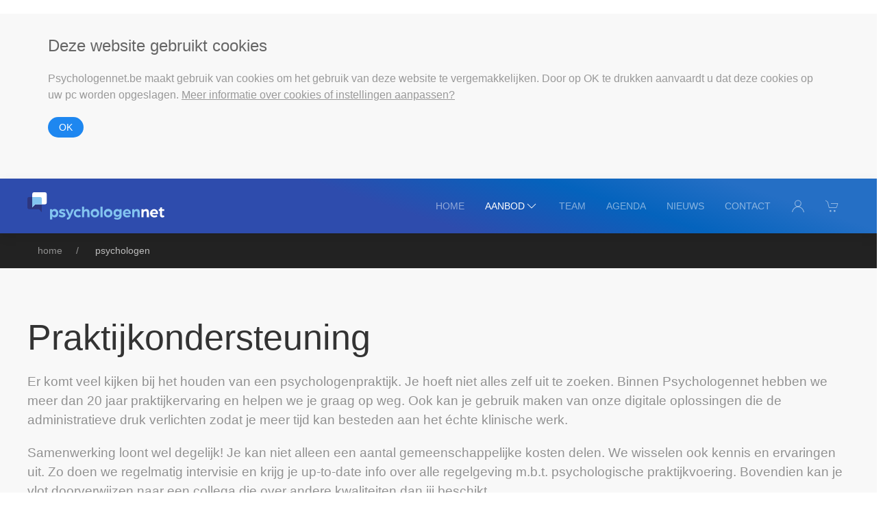

--- FILE ---
content_type: text/html; charset=UTF-8
request_url: https://psychologennet.be/psychologen
body_size: 9947
content:
<!DOCTYPE html>
<html lang="nl">
<head>
    <meta charset="utf-8"/>
    <meta name="viewport" content="width=device-width, initial-scale=1">
    <!-- UIkit CSS -->
    <link rel="stylesheet" href="/stylesheets/uikit.min.css"/>
    <link rel="stylesheet" href="/stylesheets/psychologennet.css"/>
    <link rel="stylesheet" href="/stylesheets/cards.css"/>
    <!-- Switch -->
    <link rel="stylesheet" href="/stylesheets/switch.css"/>
    <!-- Fullcalandar -->
    <link href='/js/fullcalendar/main.css' rel='stylesheet' />

    
    <script>

        /**
         * loads specific scripts for IE
         */

        if(detectIE()){
            if ('querySelector' in document && 'addEventListener' in window) {
                loadScript('/js/polyfill.min.js');
                loadScript('/js/fetch.umd.js');
            }
        }

        /**
         * helper function to load scripts
         */
        function loadScript(src){

            // Create a script tag
            var script = document.createElement('script');

            // Assign a URL to the script element
            script.src = src;

            // Get the first script tag on the page (we'll insert our new one before it)
            var ref = document.querySelector('script');

            // Insert the new node before the reference node
            ref.parentNode.insertBefore(script, ref);
        }

        /**
         * detect IE
         * returns version of IE or false, if browser is not Internet Explorer
         */
        function detectIE() {
            var ua = window.navigator.userAgent;

            var msie = ua.indexOf('MSIE ');
            if (msie > 0) {
                // IE 10 or older => return version number
                return true;
            }

            var trident = ua.indexOf('Trident/');
            if (trident > 0) {
                // IE 11 => return version number
                var rv = ua.indexOf('rv:');
                return true;
            }

            var edge = ua.indexOf('Edge/');
            if (edge > 0) {
                // Edge (IE 12+) => return version number
                return true;
            }
            // other browser
            return false;
        }
    </script>


            <link rel="icon" type="image/png" sizes="16x16" href="https://storage.googleapis.com/psychologennet-assets-prod/favicon-16x16.png">
            <link rel="icon" type="image/png" sizes="32x32" href="https://storage.googleapis.com/psychologennet-assets-prod/favicon-32x32.png">
            <link rel="icon" type="image/png" sizes="96x96" href="https://storage.googleapis.com/psychologennet-assets-prod/favicon-96x96.png">
    
<title>Psychologennet | Praktijkondersteuning</title>
<script>window.dataLayer = window.dataLayer || [];
function gtag(){dataLayer.push(arguments)};
gtag('js', new Date());
gtag('config', 'G-CCLSZQH5M6', {'send_page_view': true,'anonymize_ip': false,'link_attribution': true,'allow_display_features': true});
</script>
<script>dataLayer = [];
(function(w,d,s,l,i){w[l]=w[l]||[];w[l].push({'gtm.start':
new Date().getTime(),event:'gtm.js'});var f=d.getElementsByTagName(s)[0],
j=d.createElement(s),dl=l!='dataLayer'?'&l='+l:'';j.async=true;j.src=
'https://www.googletagmanager.com/gtm.js?id='+i+dl;f.parentNode.insertBefore(j,f);
})(window,document,'script','dataLayer','GTM-NRWP2QX3');
</script><meta name="keywords" content="psychische problemen,psycholoog,psychologenpraktijk,therapie,loopbaanbegeleiding,online netwerk,online">
<meta name="description" content="Er komt veel kijken bij het houden van een psychologenpraktijk. Je hoeft niet alles zelf uit te zoeken. Binnen Psychologennet hebben we meer dan 20 jaar…">
<meta name="referrer" content="no-referrer-when-downgrade">
<meta name="robots" content="all">
<meta content="370231136914121" property="fb:profile_id">
<meta content="nl_NL" property="og:locale">
<meta content="Psychologennet" property="og:site_name">
<meta content="website" property="og:type">
<meta content="https://psychologennet.be/psychologen" property="og:url">
<meta content="Praktijkondersteuning" property="og:title">
<meta content="Er komt veel kijken bij het houden van een psychologenpraktijk. Je hoeft niet alles zelf uit te zoeken. Binnen Psychologennet hebben we meer dan 20 jaar praktijkervaring en helpen we je graag op weg. Ook kan je gebruik maken van onze digitale oplossingen die de administratieve druk verlichten zodat…" property="og:description">
<meta content="https://storage.googleapis.com/psychologennet-assets-prod/_1200x630_crop_center-center_82_none/Psychologennet_Logo_RGB_N.png?mtime=1586209349" property="og:image">
<meta content="1200" property="og:image:width">
<meta content="630" property="og:image:height">
<meta content="Psychologennet praktijknetwerk van psychologen" property="og:image:alt">
<meta content="https://www.linkedin.com/company/de-braam" property="og:see_also">
<meta content="https://facebook.com/psychologennetwerk" property="og:see_also">
<meta content="https://twitter.com/ellenexcelmans" property="og:see_also">
<meta name="twitter:card" content="summary_large_image">
<meta name="twitter:site" content="@ellenexcelmans">
<meta name="twitter:creator" content="@ellenexcelmans">
<meta name="twitter:title" content="Praktijkondersteuning">
<meta name="twitter:description" content="Er komt veel kijken bij het houden van een psychologenpraktijk. Je hoeft niet alles zelf uit te zoeken. Binnen Psychologennet hebben we meer dan 20 jaar praktijkervaring en helpen we je graag op weg. Ook kan je gebruik maken van onze digitale oplossingen die de administratieve druk verlichten zodat…">
<meta name="twitter:image" content="https://storage.googleapis.com/psychologennet-assets-prod/_800x418_crop_center-center_82_none/Psychologennet_Logo_RGB_N.png?mtime=1586209349">
<meta name="twitter:image:width" content="800">
<meta name="twitter:image:height" content="418">
<meta name="twitter:image:alt" content="Psychologennet praktijknetwerk van psychologen">
<meta name="google-site-verification" content="CNb-9f0dN86GT4-iG68v9EtqV2opo0zzRqlJjNsyvDo">
<link href="https://psychologennet.be/psychologen" rel="canonical">
<link href="https://psychologennet.be" rel="home"></head>
<body><script async src="https://www.googletagmanager.com/gtag/js?id=G-CCLSZQH5M6"></script>
<noscript><iframe src="https://www.googletagmanager.com/ns.html?id=GTM-NRWP2QX3"
height="0" width="0" style="display:none;visibility:hidden"></iframe></noscript>


            <div class="js-cookie-banner uk-alert uk-margin-remove-bottom"  uk-alert="uk-animation-slide-top-medium; duration: 100;">
           <section class="uk-section uk-padding-small">
               <div class="uk-container">
                   <form class="js-cookie-form">
                       <input type="hidden" name="site_id" value="1">

                                              <input hidden type="checkbox" name="group-default-test" checked>
                                              <input type="hidden" name="CRAFT_CSRF_TOKEN" value="s93T5G0pLiXpXZSGUuhtOssQLOJS2WffRBUTpB3scX-NIDaSuNOCY4aJi7QsbHRihBXuyR7eKAuBI3OgE-lQ7RYgfvF7lSMvvkEB44C94Cg=">

                       
                       <div class="uk-alert-danger js-cookie-error uk-hidden" uk-alert>
                           <a class="uk-alert-close" uk-close></a>
                           <p>Er is iets misgelopen met het bewaren van je cookie consent. Probeer later opnieuw.</p>
                       </div>

                       <article class="uk-article">
                           <h3>Deze website gebruikt cookies</h3>
                           <p class="uk-text-muted">Psychologennet.be maakt gebruik van cookies om het gebruik van deze website te vergemakkelijken. Door op OK te drukken aanvaardt u dat deze cookies op uw pc worden opgeslagen. <a href="/cookies">Meer informatie over cookies of instellingen aanpassen?</a></p>
                       </article>

                       <div class="uk-width-1-1 uk-margin-top uk-align-right">
                           <button class="uk-button uk-button-primary uk-border-pill uk-button-small js-cookie-form-submit" type="submit">OK</button>
                       </div>
                   </form>
               </div>
           </section>
         </div>

        
    
<div class="top-wrap uk-position-relative uk-light uk-background-secondary">
    <div class="nav uk-background-secondary uk-box-shadow-medium uk-position-relative">
        <div class="uk-container">
                <nav class="uk-navbar uk-navbar-container uk-navbar-transparent" data-uk-navbar>
        <div class="uk-navbar-left">
            <div class="uk-navbar-item uk-padding-remove-horizontal">
                <a class="uk-logo" title="Logo" href="/"><img src="https://storage.googleapis.com/psychologennet-assets-prod/_logo50h/psychologennet_navbar_logo_neg.svg"
                                                              height="40" uk-svg/></a>
            </div>
        </div>
        <div class="uk-navbar-right">
            <ul class="uk-navbar-nav uk-visible@s">
                <li class="uk-visible@m"><a href="/">Home</a></li>
                <li                     class="uk-active"
                        >
                    <a href="#" data-uk-icon="chevron-down">Aanbod</a>
                    <div class="uk-navbar-dropdown">
                        <ul class="uk-nav uk-navbar-dropdown-nav">
                            <li><a href="/clienten">Psychologische hulp</a></li>
                            <li><a href="/zelfhulp">Online zelfhulp</a></li>
                            <li><a href="/clienten#loopbaanbegeleiding">Loopbaanbegeleiding</a></li>
                            <li><a href="/psy4psy">Psy4Psy</a></li>
                            <li><a href="/psychologen">Praktijkondersteuning</a></li>
                            <li><a href="/psychologen/#opleiding">Opleiding & supervisie</a></li>
                        </ul>
                    </div>
                </li>
                <li ><a href="/medewerkers">Team</a></li>
                <li ><a href="/agenda">Agenda</a></li>
                <li ><a href="/nieuws">Nieuws</a></li>
                <li ><a href="/contact">Contact</a></li>
                <li ><a href="/account" data-uk-tooltip="title: mijn account" class="uk-icon-link" data-uk-icon="icon:user; ratio: 1.0"></a></li>
                <li ><a href="/store/overzicht" data-uk-tooltip="title: winkelmandje" class="uk-icon-link" data-uk-icon="icon:cart; ratio: 1.0"></a></li>
            </ul>
            <a class="uk-navbar-toggle uk-navbar-item uk-hidden@s" data-uk-toggle data-uk-navbar-toggle-icon
               href="#offcanvas-nav"></a>
        </div>
    </nav>
        </div>
    </div>
</div>


        
                                        
                                                                                                    
    <section class="uk-section uk-section-secondary uk-padding-small">
        <div class="uk-container">
            <ul class="uk-breadcrumb uk-text-small" itemscope itemtype="http://schema.org/BreadcrumbList" id="breadcrumblist">
                                    <li itemprop="itemListElement" itemscope itemtype="http://schema.org/ListItem">
                        <a href="https://psychologennet.be/" itemtype="http://schema.org/Thing" itemprop="item"><span itemprop="name">home</span></a>
                        <meta itemprop="position" content="1">
                    </li>
                                                        <li itemprop="itemListElement" itemscope itemtype="http://schema.org/ListItem">
                        <a href="https://psychologennet.be/psychologen" itemtype="http://schema.org/Thing" itemprop="item"><span itemprop="name">psychologen</span></a>
                        <meta itemprop="position" content="2">
                    </li>
                                                </ul>
        </div>
    </section>



    
    <section class="uk-section uk-section-muted">
        <div class="uk-container">
            <h1 class="uk-heading-small">Praktijkondersteuning</h1>
            <div class="subtitle-text">
                <p>Er komt veel kijken bij het houden van een psychologenpraktijk. Je hoeft niet alles zelf uit te zoeken. Binnen Psychologennet hebben we meer dan 20 jaar praktijkervaring en helpen we je graag op weg. Ook kan je gebruik maken van onze digitale oplossingen die de administratieve druk verlichten zodat je meer tijd kan besteden aan het échte klinische werk. </p>
<p>Samenwerking loont wel degelijk! Je kan niet alleen een aantal gemeenschappelijke kosten delen. We wisselen ook kennis en ervaringen uit. Zo doen we regelmatig intervisie en krijg je up-to-date info over alle regelgeving m.b.t. psychologische praktijkvoering. Bovendien kan je vlot doorverwijzen naar een collega die over andere kwaliteiten dan jij beschikt. </p>
<p>Interesse om ons te vervoegen? Contacteer onze coördinator <a href="https://psychologennet.be/medewerkers/ellen-excelmans-1977" target="_blank" rel="noreferrer noopener">Ellen Excelmans</a>: info@psychologennet.be. </p>
            </div>
        </div>
    </section>

    <section class="uk-section uk-section-default uk-padding-remove-top uk-section-muted">
        <div class="uk-container">
            <hr/>
            <h4 class="uk-heading-bullet uk-text-bold"><span>Praktijkruimte</span></h4>
            <article class="uk-section uk-section-small uk-padding-small">
                <div class="uk-grid uk-child-width-1-2@l uk-flex-middle" data-uk-grid="">
                    <div class="uk-first-column" style="">
                       <p>Psychologennet verhuurt in Heist-op-den-Berg ook comfortabele praktijkruimtes aan democratische prijzen in volgende dagdelen: van 9 tot 13 uur; van 13 tot 17 uur en van 17 tot 21 uur. </p>
<p>Voor de voorwaarden neem je best <a href="/contact">contact</a> op met Ellen Excelmans.</p>
                    </div>
                    <div data-uk-slider="velocity: 5" class="uk-slider"  uk-slider="autoplay: true">
                        <div class="uk-position-relative">
                        <div class="uk-slider-container">
                            <ul class="uk-slider-items uk-child-width-1-2@m uk-grid uk-grid-medium news-slide" style="transform: translateX(0px);">
                                                                <li tabindex="-1" class="uk-active" style="">
                                    <div uk-lightbox>
                                        <a href="https://storage.googleapis.com/psychologennet-general-prod/P1036696.jpg">
                                            <img src="https://storage.googleapis.com/psychologennet-general-prod/P1036696.jpg"
                                                 alt="Alt text" class="lazy" data-uk-img="">
                                        </a>
                                    </div>
                                </li>
                                                                <li tabindex="-1" class="uk-active" style="">
                                    <div uk-lightbox>
                                        <a href="https://storage.googleapis.com/psychologennet-general-prod/P1036667.jpg">
                                            <img src="https://storage.googleapis.com/psychologennet-general-prod/P1036667.jpg"
                                                 alt="Alt text" class="lazy" data-uk-img="">
                                        </a>
                                    </div>
                                </li>
                                                                <li tabindex="-1" class="uk-active" style="">
                                    <div uk-lightbox>
                                        <a href="https://storage.googleapis.com/psychologennet-general-prod/F0OrcDYdRfWC2bpe2ycKvQ_thumb_5f47.jpg">
                                            <img src="https://storage.googleapis.com/psychologennet-general-prod/F0OrcDYdRfWC2bpe2ycKvQ_thumb_5f47.jpg"
                                                 alt="Alt text" class="lazy" data-uk-img="">
                                        </a>
                                    </div>
                                </li>
                                                                <li tabindex="-1" class="uk-active" style="">
                                    <div uk-lightbox>
                                        <a href="https://storage.googleapis.com/psychologennet-general-prod/P1036741.jpg">
                                            <img src="https://storage.googleapis.com/psychologennet-general-prod/P1036741.jpg"
                                                 alt="Alt text" class="lazy" data-uk-img="">
                                        </a>
                                    </div>
                                </li>
                                                                <li tabindex="-1" class="uk-active" style="">
                                    <div uk-lightbox>
                                        <a href="https://storage.googleapis.com/psychologennet-general-prod/P1036693_200112_145106.jpg">
                                            <img src="https://storage.googleapis.com/psychologennet-general-prod/P1036693_200112_145106.jpg"
                                                 alt="Alt text" class="lazy" data-uk-img="">
                                        </a>
                                    </div>
                                </li>
                                                                <li tabindex="-1" class="uk-active" style="">
                                    <div uk-lightbox>
                                        <a href="https://storage.googleapis.com/psychologennet-general-prod/Bureel-Ellen.jpeg">
                                            <img src="https://storage.googleapis.com/psychologennet-general-prod/Bureel-Ellen.jpeg"
                                                 alt="Alt text" class="lazy" data-uk-img="">
                                        </a>
                                    </div>
                                </li>
                                                            </ul>
                        </div>
                        </div>
                    <ul class="uk-slider-nav uk-dotnav uk-flex-center uk-margin">
                                                <li uk-slider-item="0" class="uk-active"><a href="#"></a></li>
                                                <li uk-slider-item="1" class="uk-active"><a href="#"></a></li>
                                                <li uk-slider-item="2" class="uk-active"><a href="#"></a></li>
                                                <li uk-slider-item="3" class="uk-active"><a href="#"></a></li>
                                                <li uk-slider-item="4" class="uk-active"><a href="#"></a></li>
                                                <li uk-slider-item="5" class="uk-active"><a href="#"></a></li>
                                            </ul>
                </div>
                    </div>
                </div>
            </article>
        </div>
    </section>

    <a id="opleiding"></a>
    <section class="uk-section uk-padding-remove-bottom">
        <div class="uk-container">
            <h1 class="uk-heading-small">Opleiding en supervisie</h1>
            <div class="subtitle-text">
                <p>Psychologennet biedt niet alleen praktische ondersteuning aan psychologen. Je kan hier ook terecht voor supervisie en opleiding. <a href="https://psychologennet.be/medewerkers/ellen-excelmans-1977">Ellen Excelmans</a> is erkend stagemeester en supervisor voor de Vlaamse Vereniging voor GedragsTherapie en heeft jarenlange ervaring in het geven van opleidingen bij diverse onderwijsinstellingen. Onderaan vind je voorbeelden van lezingen, workshops en trainingen die ze in het verleden verzorgd heeft. Neem <a href="https://psychologennet.be/contact" target="_blank" rel="noreferrer noopener">contact</a> op voor een offerte voor een opleiding op maat.</p>
            </div>
        </div>
    </section>

    <section class="uk-section uk-padding-remove-bottom">
        <div class="uk-container">
            <hr/>
            <div class="uk-grid">
                <div class="uk-width-2-3@m">
                    <section class="uk-section uk-section-default uk-padding-remove">
                        <div class="uk-container">
                            <h4 class="uk-heading-bullet uk-text-bold"><span>Geregistreerd dienstverlener</span></h4>
                            <article class="uk-section uk-section-small uk-padding-small">
                                <p>Ellen Excelmans is geregistreerd als dienstverlener voor het domein opleiding van de KMO-portefeuille (DV.O214326). De KMO-portefeuille is een steunmaatregel van de Vlaamse Overheid waarbij zelfstandigen en Vlaamse KMO's een subsidie kunnen bekomen voor het inkopen van ondernemerschapsbevorderende diensten bij een geregistreerde dienstverlener. In 2023 werd de KMO-portefeuille hervormd waardoor de subsidie mogelijkheden voor klinisch psychologen, klinisch orthopedagogen en psychotherapeuten aanzienlijk ingeperkt zijn. Enkel <a href="https://www.vlaio.be/nl/subsidies-financiering/kmo-portefeuille/wat-is-de-kmo-portefeuille/beroepsspecifieke-competenties/lijst">supervisie in beroepsspecifieke competenties</a> komt nog in aanmerking voor subsidiëring via de KMO-portefeuille. De subsidie bedraagt 30% van de opleidingskosten voor kleine ondernemingen en 20 % voor middelgrote ondernemingen; met een maximum van 7.500 euro per kalenderjaar. <br /></p>
                                <div class="uk-tile uk-tile-small uk-tile-muted uk-border-rounded uk-margin-top">
                                    <h5><b>Opgelet!</b></h5>
                                    <p>BTW kan niet betaald worden met de kmo-portefeuille en dient rechtstreeks aan de dienstverlener betaald te worden. Ellen Excelmans is een kleine onderneming en dusdanig vrijgesteld van BTW volgens artikel 56.</p>
                                </div>
                            </article>
                        </div>
                    </section>

                </div>
                <div class="uk-width-1-3@m">
                    <section class="uk-section uk-section-default uk-padding-small uk-padding-remove-top uk-padding-remove-left">
                        <h4 class="uk-heading-bullet uk-text-bold"><span>KMO-portefeuille</span></h4>
                        <div>
                            <img src="https://storage.googleapis.com/psychologennet-assets-prod/Dienstverlenervoordekmo-p-828x242.png"
                                 alt="Alt text" class="lazy"
                                 width="70%"
                                 data-uk-img="">
                        </div>
                        <ul class="uk-list">
                                                        <li><a href="https://www.e-loketondernemers.be/nl?products=kmoportefeuille" target="_blank">Dien hier je steun aanvraag in</a></li>
                                                    </ul>
                    </section>
                    <hr class="uk-padding-small"/>
                    <section class="uk-section uk-section-default uk-padding-small uk-padding-remove-top uk-padding-remove-left">
                        <h4 class="uk-heading-bullet uk-text-bold"><span>Meer informatie</span></h4>
                        <ul class="uk-list">
                                                        <li><a href="/voorwaarden#training">Algemene voorwaarden</a></li>
                                                        <li><a href="https://www.dropbox.com/scl/fi/hxfr7mscjxad6pqyyud8v/Handleiding_kmop_indienen_steunaanvraag_20240821.pdf?rlkey=784vnzxzjs1tfla47684gunh6&amp;dl=0">Handleiding KMO-portefeuille</a></li>
                                                    </ul>
                    </section>
                </div>
            </div>
            <hr class="uk-padding-small"/>
        </div>
    </section>

    <section class="uk-section uk-padding-remove-top">
        <div class="uk-container">
            <h4 class="uk-heading-bullet uk-text-bold"><span>Inspiratie</span></h4>
            <div data-uk-slider="velocity: 5" class="uk-slider">
                <div class="uk-position-relative">
                    <div class="uk-slider-container">
                        <ul class="uk-slider-items uk-child-width-1-2@m uk-grid uk-grid-medium news-slide" style="transform: translateX(0px);">
                                                            <li tabindex="-1" class="uk-active" style="">
                                    <div class="uk-card uk-card-default uk-card-body uk-card-small uk-flex uk-flex-middle uk-card-default uk-border-rounded">
                                        <div class="uk-grid uk-grid-medium uk-flex uk-flex-middle" data-uk-grid="">
                                            <div class="uk-width-1-3@s uk-width-2-5@m uk-height-1-1 uk-first-column">
                                                <img src="https://storage.googleapis.com/psychologennet-general-prod/_general200x200/bed-1836316_1280.jpg" alt="">
                                            </div>
                                            <div class="uk-width-2-3@s uk-width-3-5@m">
                                                <span class="uk-label uk-label-warning" style="font-size: 0.75rem">OPLEIDING</span
                                                <h3 class="uk-card-title uk-margin-small-top uk-margin-remove-bottom">
                                                    <a class="uk-link-reset" href="https://psychologennet.be/opleidingen/cognitieve-gedragstherapie-voor-insomnie">Cognitieve gedragstherapie voor insomnie</a>
                                                </h3>
                                                <span class="uk-article-meta">Slapen zonder pillen</span>
                                                <div class="uk-margin-small">
                                                    In deze opleiding leren deelnemers hoe ze slaapproblemen gedragsmatig kunnen aanpakken in de eerste lijn. <a href="https://psychologennet.be/opleidingen/cognitieve-gedragstherapie-voor-insomnie">meer ...</a>
                                                </div>
                                            </div>
                                        </div>
                                    </div>
                                </li>
                                                            <li tabindex="-1" class="uk-active" style="">
                                    <div class="uk-card uk-card-default uk-card-body uk-card-small uk-flex uk-flex-middle uk-card-default uk-border-rounded">
                                        <div class="uk-grid uk-grid-medium uk-flex uk-flex-middle" data-uk-grid="">
                                            <div class="uk-width-1-3@s uk-width-2-5@m uk-height-1-1 uk-first-column">
                                                <img src="https://storage.googleapis.com/psychologennet-general-prod/_general200x200/woman-918616_1920.jpg" alt="">
                                            </div>
                                            <div class="uk-width-2-3@s uk-width-3-5@m">
                                                <span class="uk-label uk-label-warning" style="font-size: 0.75rem">WORKSHOP</span
                                                <h3 class="uk-card-title uk-margin-small-top uk-margin-remove-bottom">
                                                    <a class="uk-link-reset" href="https://psychologennet.be/opleidingen/actief-afkicken">ACTief afkicken</a>
                                                </h3>
                                                <span class="uk-article-meta">ACT bij verslaving</span>
                                                <div class="uk-margin-small">
                                                    Deze workshop belicht de toepassing van ACT binnen de context van de verslavingszorg. <a href="https://psychologennet.be/opleidingen/actief-afkicken">meer ...</a>
                                                </div>
                                            </div>
                                        </div>
                                    </div>
                                </li>
                                                            <li tabindex="-1" class="uk-active" style="">
                                    <div class="uk-card uk-card-default uk-card-body uk-card-small uk-flex uk-flex-middle uk-card-default uk-border-rounded">
                                        <div class="uk-grid uk-grid-medium uk-flex uk-flex-middle" data-uk-grid="">
                                            <div class="uk-width-1-3@s uk-width-2-5@m uk-height-1-1 uk-first-column">
                                                <img src="https://storage.googleapis.com/psychologennet-general-prod/_general200x200/ACT-mindful-op-werk3.jpg" alt="">
                                            </div>
                                            <div class="uk-width-2-3@s uk-width-3-5@m">
                                                <span class="uk-label uk-label-warning" style="font-size: 0.75rem">OPLEIDING</span
                                                <h3 class="uk-card-title uk-margin-small-top uk-margin-remove-bottom">
                                                    <a class="uk-link-reset" href="https://psychologennet.be/opleidingen/tdt-act-mindful-work">TdT ACT mindful @ work</a>
                                                </h3>
                                                <span class="uk-article-meta">Train-de-trainer</span>
                                                <div class="uk-margin-small">
                                                    Deze opleiding leert de deelnemers het (blended) groepsprotocol voor ACT op de werkvloer toepassen. <a href="https://psychologennet.be/opleidingen/tdt-act-mindful-work">meer ...</a>
                                                </div>
                                            </div>
                                        </div>
                                    </div>
                                </li>
                                                            <li tabindex="-1" class="uk-active" style="">
                                    <div class="uk-card uk-card-default uk-card-body uk-card-small uk-flex uk-flex-middle uk-card-default uk-border-rounded">
                                        <div class="uk-grid uk-grid-medium uk-flex uk-flex-middle" data-uk-grid="">
                                            <div class="uk-width-1-3@s uk-width-2-5@m uk-height-1-1 uk-first-column">
                                                <img src="https://storage.googleapis.com/psychologennet-general-prod/_general200x200/Radar-5.jpg" alt="">
                                            </div>
                                            <div class="uk-width-2-3@s uk-width-3-5@m">
                                                <span class="uk-label uk-label-warning" style="font-size: 0.75rem">OPLEIDING</span
                                                <h3 class="uk-card-title uk-margin-small-top uk-margin-remove-bottom">
                                                    <a class="uk-link-reset" href="https://psychologennet.be/opleidingen/motiverende-gespreksvoering">Motiverende gespreksvoering</a>
                                                </h3>
                                                <span class="uk-article-meta">Motiveren kan je leren.</span>
                                                <div class="uk-margin-small">
                                                    Motiverende gespreksvoering is een gespreksstijl waarin je anderen beweegt naar verandering zonder er zelf moe van te worden. <a href="https://psychologennet.be/opleidingen/motiverende-gespreksvoering">meer ...</a>
                                                </div>
                                            </div>
                                        </div>
                                    </div>
                                </li>
                                                            <li tabindex="-1" class="uk-active" style="">
                                    <div class="uk-card uk-card-default uk-card-body uk-card-small uk-flex uk-flex-middle uk-card-default uk-border-rounded">
                                        <div class="uk-grid uk-grid-medium uk-flex uk-flex-middle" data-uk-grid="">
                                            <div class="uk-width-1-3@s uk-width-2-5@m uk-height-1-1 uk-first-column">
                                                <img src="https://storage.googleapis.com/psychologennet-general-prod/_general200x200/Levenskompas.jpg" alt="">
                                            </div>
                                            <div class="uk-width-2-3@s uk-width-3-5@m">
                                                <span class="uk-label uk-label-warning" style="font-size: 0.75rem">OPLEIDING</span
                                                <h3 class="uk-card-title uk-margin-small-top uk-margin-remove-bottom">
                                                    <a class="uk-link-reset" href="https://psychologennet.be/opleidingen/acceptance-and-commitment-therapy-act">Acceptance and Commitment Therapy (ACT)</a>
                                                </h3>
                                                <span class="uk-article-meta"></span>
                                                <div class="uk-margin-small">
                                                    ACT behoort tot de zogenaamde derde generatie gedragstherapieën en combineert een aantal acceptatie- met gedragsmatige technieken. <a href="https://psychologennet.be/opleidingen/acceptance-and-commitment-therapy-act">meer ...</a>
                                                </div>
                                            </div>
                                        </div>
                                    </div>
                                </li>
                                                            <li tabindex="-1" class="uk-active" style="">
                                    <div class="uk-card uk-card-default uk-card-body uk-card-small uk-flex uk-flex-middle uk-card-default uk-border-rounded">
                                        <div class="uk-grid uk-grid-medium uk-flex uk-flex-middle" data-uk-grid="">
                                            <div class="uk-width-1-3@s uk-width-2-5@m uk-height-1-1 uk-first-column">
                                                <img src="https://storage.googleapis.com/psychologennet-general-prod/_general200x200/Puzzel-2.jpg" alt="">
                                            </div>
                                            <div class="uk-width-2-3@s uk-width-3-5@m">
                                                <span class="uk-label uk-label-warning" style="font-size: 0.75rem">OPLEIDING</span
                                                <h3 class="uk-card-title uk-margin-small-top uk-margin-remove-bottom">
                                                    <a class="uk-link-reset" href="https://psychologennet.be/opleidingen/functional-analytical-psychotherapy-fap">Functional Analytical Psychotherapy (FAP)</a>
                                                </h3>
                                                <span class="uk-article-meta"></span>
                                                <div class="uk-margin-small">
                                                    FAP gebruikt de therapeutische relatie om gedragsverandering te bewerkstelligen. <a href="https://psychologennet.be/opleidingen/functional-analytical-psychotherapy-fap">meer ...</a>
                                                </div>
                                            </div>
                                        </div>
                                    </div>
                                </li>
                                                            <li tabindex="-1" class="uk-active" style="">
                                    <div class="uk-card uk-card-default uk-card-body uk-card-small uk-flex uk-flex-middle uk-card-default uk-border-rounded">
                                        <div class="uk-grid uk-grid-medium uk-flex uk-flex-middle" data-uk-grid="">
                                            <div class="uk-width-1-3@s uk-width-2-5@m uk-height-1-1 uk-first-column">
                                                <img src="https://storage.googleapis.com/psychologennet-general-prod/_general200x200/Gevangenis.jpg" alt="">
                                            </div>
                                            <div class="uk-width-2-3@s uk-width-3-5@m">
                                                <span class="uk-label uk-label-warning" style="font-size: 0.75rem">LEZING</span
                                                <h3 class="uk-card-title uk-margin-small-top uk-margin-remove-bottom">
                                                    <a class="uk-link-reset" href="https://psychologennet.be/opleidingen/dubbeldiagnose-dubbel-zoveel-behandelaars">Dubbeldiagnose: dubbel zoveel behandelaars?</a>
                                                </h3>
                                                <span class="uk-article-meta"></span>
                                                <div class="uk-margin-small">
                                                    De behandeling van dubbeldiagnose vanuit een transdiagnostisch model als Acceptance and Commitment Therapy. <a href="https://psychologennet.be/opleidingen/dubbeldiagnose-dubbel-zoveel-behandelaars">meer ...</a>
                                                </div>
                                            </div>
                                        </div>
                                    </div>
                                </li>
                                                            <li tabindex="-1" class="uk-active" style="">
                                    <div class="uk-card uk-card-default uk-card-body uk-card-small uk-flex uk-flex-middle uk-card-default uk-border-rounded">
                                        <div class="uk-grid uk-grid-medium uk-flex uk-flex-middle" data-uk-grid="">
                                            <div class="uk-width-1-3@s uk-width-2-5@m uk-height-1-1 uk-first-column">
                                                <img src="https://storage.googleapis.com/psychologennet-general-prod/_general200x200/Touwtrekken.jpg" alt="">
                                            </div>
                                            <div class="uk-width-2-3@s uk-width-3-5@m">
                                                <span class="uk-label uk-label-warning" style="font-size: 0.75rem">OPLEIDING</span
                                                <h3 class="uk-card-title uk-margin-small-top uk-margin-remove-bottom">
                                                    <a class="uk-link-reset" href="https://psychologennet.be/opleidingen/masterclass-act">Masterclass ACT</a>
                                                </h3>
                                                <span class="uk-article-meta">Leer dansen met de hexaflex</span>
                                                <div class="uk-margin-small">
                                                    Deze 2-daagse opleiding is een verdiepingsopleiding voor al wie zich verder wil bekwamen in Acceptance and Commitment Therapy. <a href="https://psychologennet.be/opleidingen/masterclass-act">meer ...</a>
                                                </div>
                                            </div>
                                        </div>
                                    </div>
                                </li>
                                                            <li tabindex="-1" class="uk-active" style="">
                                    <div class="uk-card uk-card-default uk-card-body uk-card-small uk-flex uk-flex-middle uk-card-default uk-border-rounded">
                                        <div class="uk-grid uk-grid-medium uk-flex uk-flex-middle" data-uk-grid="">
                                            <div class="uk-width-1-3@s uk-width-2-5@m uk-height-1-1 uk-first-column">
                                                <img src="https://storage.googleapis.com/psychologennet-general-prod/_general200x200/manipulation-smartphone-2507499_1920.jpg" alt="">
                                            </div>
                                            <div class="uk-width-2-3@s uk-width-3-5@m">
                                                <span class="uk-label uk-label-warning" style="font-size: 0.75rem">LEZING</span
                                                <h3 class="uk-card-title uk-margin-small-top uk-margin-remove-bottom">
                                                    <a class="uk-link-reset" href="https://psychologennet.be/opleidingen/blended-gedragstherapie">Blended gedragstherapie</a>
                                                </h3>
                                                <span class="uk-article-meta">Gedragstherapie &#039;blended&#039; met technologieën</span>
                                                <div class="uk-margin-small">
                                                    Traditionele face-to-face contacten &#039;mixen&#039; met apps of andere technologieën: een hype of een must? <a href="https://psychologennet.be/opleidingen/blended-gedragstherapie">meer ...</a>
                                                </div>
                                            </div>
                                        </div>
                                    </div>
                                </li>
                                                    </ul>
                    </div>
                    <div class="uk-hidden@l uk-light">
                        <a class="uk-position-center-left uk-position-small uk-icon uk-slidenav-previous uk-slidenav" href="#" data-uk-slidenav-previous="" data-uk-slider-item="previous"><svg width="14px" height="24px" viewBox="0 0 14 24" xmlns="http://www.w3.org/2000/svg" data-svg="slidenav-previous"><polyline fill="none" stroke="#000" stroke-width="1.4" points="12.775,1 1.225,12 12.775,23 "></polyline></svg></a>
                        <a class="uk-position-center-right uk-position-small uk-icon uk-slidenav-next uk-slidenav" href="#" data-uk-slidenav-next="" data-uk-slider-item="next"><svg width="14px" height="24px" viewBox="0 0 14 24" xmlns="http://www.w3.org/2000/svg" data-svg="slidenav-next"><polyline fill="none" stroke="#000" stroke-width="1.4" points="1.225,23 12.775,12 1.225,1 "></polyline></svg></a>
                    </div>
                    <div class="uk-visible@l">
                        <a class="uk-position-center-left-out uk-position-small uk-icon uk-slidenav-previous uk-slidenav" href="#" data-uk-slidenav-previous="" data-uk-slider-item="previous"><svg width="14px" height="24px" viewBox="0 0 14 24" xmlns="http://www.w3.org/2000/svg" data-svg="slidenav-previous"><polyline fill="none" stroke="#000" stroke-width="1.4" points="12.775,1 1.225,12 12.775,23 "></polyline></svg></a>
                        <a class="uk-position-center-right-out uk-position-small uk-icon uk-slidenav-next uk-slidenav" href="#" data-uk-slidenav-next="" data-uk-slider-item="next"><svg width="14px" height="24px" viewBox="0 0 14 24" xmlns="http://www.w3.org/2000/svg" data-svg="slidenav-next"><polyline fill="none" stroke="#000" stroke-width="1.4" points="1.225,23 12.775,12 1.225,1 "></polyline></svg></a>
                    </div>
                </div>
                <ul class="uk-slider-nav uk-dotnav uk-flex-center uk-margin"><li uk-slider-item="0" class="uk-active"><a href="#"></a></li><li uk-slider-item="1" class=""><a href="#"></a></li><li uk-slider-item="2" class=""><a href="#"></a></li><li uk-slider-item="3" class=""><a href="#"></a></li></ul>
            </div>
        </div>
    </section>


<div id="offcanvas-nav" data-uk-offcanvas="flip: true; overlay: false">
    <div class="uk-offcanvas-bar uk-offcanvas-bar-animation uk-offcanvas-slide">
        <button class="uk-offcanvas-close uk-close uk-icon" type="button" data-uk-close></button>
        <ul class="uk-nav uk-nav-default">
            <li ><a href="/">Home</a></li>
            <li class="uk-parent">
                <a href="#">Psychologennet</a>
                <ul class="uk-nav-sub">
                    <li><a href="/clienten">Psychologische hulp</a></li>
                    <li><a href="/zelfhulp">Online zelfhulp</a></li>
                    <li><a href="/clienten#loopbaanbegeleiding">Loopbaanbegeleiding</a></li>
                    <li><a href="/psy4psy">Psy4Psy</a></li>
                    <li><a href="/psychologen">Praktijkondersteuning</a></li>
                    <li><a href="/psychologen/#opleiding">Opleiding & supervisie</a></li>
                </ul>
            </li>
            <li ><a href="/medewerkers">Team</a></li>
            <li ><a href="/agenda">Agenda</a></li>
            <li ><a href="/nieuws">Nieuws</a></li>
            <li ><a href="/contact">Contact</a></li>
            <li ><a href="/account">Account</a></li>
        </ul>
    </div>
</div>

    <footer class="uk-section uk-section-secondary uk-padding-remove-bottom">
        <div class="uk-container">
            <div class="uk-grid uk-grid-large" data-uk-grid>
                <div class="uk-width-1-2@m">
                    <h5>Psychologennet</h5>
                    <p>Psychologennet is een netwerk van psychologen door psychologen</p>
                    <div class="uk-margin-medium-top">
                        <a href="https://twitter.com/ellenexcelmans" target="_blank" class="uk-icon-button" data-uk-icon="twitter"></a>
                        <a href="https://www.facebook.com/psychologennetwerk/" target="_blank" class="uk-icon-button" data-uk-icon="facebook"></a>
                        <a href="https://www.linkedin.com/company/de-braam/" target="_blank" class="uk-icon-button" data-uk-icon="linkedin"></a>
                        <a href="mailto:info@psychologennet.be" class="uk-icon-button" data-uk-icon="mail"></a>
                    </div>
                </div>
                <div class="uk-width-1-4@m">
                    <h5>Afdelingen</h5>
                    <ul class="uk-list">
                        <li><a href="/clienten">Clienten</a></li>
                        <li><a href="/psychologen">Psychologen</a></li>
                        <li><a href="/ombudsdienst">Ombudsdienst</a></li>
                    </ul>
                </div>
                <div class="uk-width-1-4@m">
                    <h5>Nieuwsbrief</h5>
                    <ul class="uk-list">
                        <li>Blijf op de hoogte van onze activiteiten en ontvang een gratis online cursus</li>
                        <li><a href="/nieuwsbrief" title="Inschrijven"
                               class="uk-button uk-button-primary uk-border-pill uk-button-small uk-margin-top">Inschrijven</a></li>
                    </ul>
                </div>
            </div>
        </div>

        <div class="uk-text-center uk-padding uk-padding-remove-horizontal">
            <span class="uk-text-small uk-text-muted">© 2021 Psychologennet - <a
                        href="/privacy">privacy</a> - <a href="/voorwaarden">algemene voorwaarden</a> - <a href="/cookies">cookies</a></span>
        </div>
    </footer>

<!-- UIkit JS -->
<script src="/js/uikit.min.js"></script>
<script src="/js/uikit-icons.min.js"></script>
<!-- Recaptcha -->
<script type="text/javascript" src="https://www.google.com/recaptcha/api.js?render=explicit"></script>
<!-- Fullcalendar -->
<script src='/js/fullcalendar/main.js'></script>
<!-- Switch -->
<script src="/js/switch.js"></script>
<!-- Phone number validation -->
<script type="text/javascript" src="https://unpkg.com/libphonenumber-js@1.9.6/bundle/libphonenumber-max.js"></script>
<script type="application/ld+json">{"@context":"http://schema.org","@graph":[{"@type":"MedicalBusiness","description":"Er komt veel kijken bij het houden van een psychologenpraktijk. Je hoeft niet alles zelf uit te zoeken. Binnen Psychologennet hebben we meer dan 20 jaar praktijkervaring en helpen we je graag op weg. Ook kan je gebruik maken van onze digitale oplossingen die de administratieve druk verlichten zodat je meer tijd kan besteden aan het échte klinische werk.  Samenwerking loont wel degelijk! Je kan niet alleen een aantal gemeenschappelijke kosten delen. We wisselen ook kennis en ervaringen uit. Zo doen we regelmatig intervisie en krijg je up-to-date info over alle regelgeving m.b.t. psychologische praktijkvoering. Bovendien kan je vlot doorverwijzen naar een collega die over andere kwaliteiten dan jij beschikt.  Interesse om ons te vervoegen? Contacteer onze coördinator Ellen Excelmans : info@psychologennet.be.","image":{"@type":"ImageObject","url":"https://storage.googleapis.com/psychologennet-assets-prod/_1200x630_crop_center-center_82_none/Psychologennet_Logo_RGB_N.png?mtime=1586209349"},"mainEntityOfPage":"https://psychologennet.be/psychologen","name":"Praktijkondersteuning","url":"https://psychologennet.be/psychologen"},{"@id":"https://psychologennet.be#identity","@type":"MedicalBusiness","address":{"@type":"PostalAddress","addressCountry":"Belgium","addressLocality":"Heist-op-den-Berg","addressRegion":"Antwerpen","postalCode":"2220","streetAddress":"Grote Braamstraat 8D"},"alternateName":"Werken aan levenskwaliteit","description":"Praktijknetwerk van psychologen door psychologen","email":"info@psychologennet.be","founder":"Ellen Excelmans","geo":{"@type":"GeoCoordinates","latitude":"51.0418391","longitude":"4.7243262"},"image":{"@type":"ImageObject","height":"651","url":"https://storage.googleapis.com/psychologennet-assets-prod/Psychologennet_Logo_RGB_N.png","width":"1072"},"logo":{"@type":"ImageObject","height":"60","url":"https://storage.googleapis.com/psychologennet-assets-prod/_600x60_fit_center-center_82_none/Psychologennet_Logo_RGB_N.png?mtime=1586209349","width":"99"},"name":"Psychologennet","priceRange":"$$","sameAs":["https://twitter.com/ellenexcelmans","https://facebook.com/psychologennetwerk","https://www.linkedin.com/company/de-braam"],"telephone":"+32(0)15/230.229","url":"https://psychologennet.be"},{"@id":"http://www.learn2act.net#creator","@type":"ProfessionalService","address":{"@type":"PostalAddress","addressCountry":"Belgium","addressLocality":"Heist-op-den-Berg","postalCode":"2220","streetAddress":"Grote Braamstraat 8D"},"description":"Learn2ACT digital solutions for health care professionals","email":"info@learn2act.net","image":{"@type":"ImageObject","height":"132","url":"https://storage.googleapis.com/psychologennet-assets-prod/Learn2ACT-_logo.png","width":"320"},"logo":{"@type":"ImageObject","height":"60","url":"https://storage.googleapis.com/psychologennet-assets-prod/_600x60_fit_center-center_82_none/Learn2ACT-_logo.png?mtime=1586209355","width":"145"},"name":"Learn2ACT","priceRange":"$","telephone":"+32 (0)15/230.229","url":"http://www.learn2act.net"},{"@type":"BreadcrumbList","description":"Breadcrumbs list","itemListElement":[{"@type":"ListItem","item":"https://psychologennet.be","name":"home","position":1},{"@type":"ListItem","item":"https://psychologennet.be/psychologen","name":"psychologen","position":2}],"name":"Breadcrumbs"}]}</script><script>var form_element = document.querySelector('.js-cookie-form');
        var form_button = form_element.querySelector('.js-cookie-form-submit')
        var cookie_banner = document.querySelector('.js-cookie-banner');
        var error_message = form_element.querySelector('.js-cookie-error');
        var submit_url = 'https://psychologennet.be/index.php?p=actions/'

        form_element.addEventListener("submit", function(e){

        e.preventDefault();
        var formData = new FormData(form_element);
        formData.append('action', 'cookie-consent/consent/update');

        fetch(submit_url + '/', {
        method: 'POST',
        body: formData,
        headers: {
        'Accept': 'application/json'
        }
        }).then(function (response) {
        return response.json();
        }).then(function (data) {
        if (data == true) {
            UIkit.alert(cookie_banner).close('uk-animation-slide-top');
        } else {
        error_message.classList.remove('uk-hidden');
        }
        }).catch(function (err) {
        error_message.classList.remove('uk-hidden');
        });


        });</script></body>
</html>


--- FILE ---
content_type: text/css
request_url: https://psychologennet.be/stylesheets/psychologennet.css
body_size: 742
content:
.nav {
    position: absolute;
    top: 0px;
    z-index: 99;
    left: 0;
    right: 0;
}
.uk-sticky-placeholder {
    height: 0 !important;
}
.top-wrap::before, .overlay-wrap::before {
    position: absolute;
    top:0;
    right:0;
    left: 0;
    bottom: 0;
    content: '';
    z-index: 1;
    background-color: rgba(0,0,0,0.5);
}
.top-wrap-height {
    height: 80vh;
    min-height: 460px;
    transition: height 0.25s;
}
.uk-subnav-pill > * > :first-child {
    padding: 0.5rem 1rem;
    background-color: rgba(0, 0, 0, 0.04);
}
.top-container {
    z-index: 2;
}
.uk-logo img {
    height: 38px;
}
.subtitle-text {
    font-size: 1.2em;
    opacity: 0.7;
    font-weight: 300;
}
.logos-grid img {
    display: block;
    margin: 0 auto;
    filter:  grayscale(100%);
    transition: filter 0.25s;
}
.logos-grid img:hover {
    display: block;
    margin: 0 auto;
    filter:  grayscale(0);
}

.uk-background-secondary {
    background: rgb(46,76,173);
    background: linear-gradient(18deg, rgba(46,76,173,1) 45%, rgba(4,99,189,1) 68%, rgba(37,111,197,1) 85%);
}

.uk-heading-bullet::before{
    border-left-color: #1e87f0;
}

.news-slide > li > .uk-card {
    box-shadow: none;
    border: 1px solid rgba(0,0,0,0.075);
}

.freeform-row .freeform-column .freeform-label {
    font-weight: normal!important;
}

#map {
    height: 600px;
}

.iframe-container {
  overflow: hidden;
  padding-top: 56.25%;
  position: relative;
}

.iframe-container iframe {
  border: 0;
  height: 100%;
  left: 0;
  position: absolute;
  top: 0;
  width: 100%;
}

.uk-tab>*>a {
    border-bottom-width: 2px!important;
}

.form-rating-field-wrapper > label {
    font-size: 150%!important;
}

.required::after {
    content: "*";
    color: #d00;
    margin-left: 5px;
}

.zelfhulp {
    border-bottom: 1px solid rgba(0,0,0,0.06);
    border-top: 1px solid rgba(0,0,0,0.06);
    border-left: 1px solid rgba(0,0,0,0.06);
    border-right: 1px solid rgba(0,0,0,0.06);
}

.zelfhulp-img {
    border-radius: 5px 0px 0px 5px;
}


.uk-notification-message {
    font-size: 0.9rem;
    border-radius: 3px;
    box-shadow: 0 4px 14px rgba(0,0,0,0.1);
}

--- FILE ---
content_type: text/css
request_url: https://psychologennet.be/stylesheets/cards.css
body_size: 865
content:
#site-head {
	padding: 10px 0;
	position: fixed;
	top: 0;
	left: 0;
	right: 0;
	z-index: 99;
	background-color: white;
	border-bottom: 1px solid rgba(0,0,0,0.06);
}
#site-foot {
	position: fixed;
	z-index: 3;
	bottom: 0;
	left: 0;
	right: 0;
	font-size: 0.8rem;
}
.uk-section-xsmall {
    padding-top: 0.6rem;
    padding-bottom: 0.6rem;
}

.spacer {
	height: 60px;
}
.uk-card {
	border-top: 2px solid;
	position: relative;
	transition: box-shadow 0.15s ease-out;
	border-radius: 3px;
}

/*
.uk-card:hover {
	box-shadow: 0 0 0 7px rgba(0,0,0,0.045);
}
*/

.uk-card .uk-inline {
	z-index: 99;
}
.uk-card .uk-card-footer {
	padding: 0.55rem 1rem;
}
.uk-card .uk-card-header {
	padding: 0.55rem 1rem;
}
.uk-card .cat-txt {
	font-weight: 600;
	text-transform: uppercase;
	font-size: 0.75rem;
	letter-spacing: 0.01em;
}
.Heist-op-den-Berg .uk-card {
	border-top-color: #1E87F0;
}

/*
.uk-subnav li a {
	border-radius: 3px;
}
*/

.uk-subnav li.uk-active:nth-child(3) a {
	background-color:#8630F0;
}
.uk-subnav li.uk-active:nth-child(4) a {
	background-color:#F03A7F;
}
.uk-subnav li.uk-active:nth-child(5) a {
	background-color:#E84DF0;
}
.Heist-op-den-Berg .uk-card .cat-txt {
	color: #1E87F0;
}
.Geel .uk-card {
	border-top-color: #8630F0;
}
.Geel .uk-card .cat-txt {
	color: #8630F0;
}
.Bonheiden .uk-card {
	border-top-color: #E84DF0;
}
.Bonheiden .uk-card .cat-txt {
	color: #E84DF0;
}
.Hombeek .uk-card {
	border-top-color: #F03A7F;
}
.Hombeek .uk-card .cat-txt {
	color: #F03A7F;
}

.Herselt .uk-card {
	border-top-color: #f09441;
}
.Herselt .uk-card .cat-txt {
	color: #f09441;
}

.Activate .uk-card {
	border-top-color: #1E87F0;
}
.Activate .uk-card .cat-txt {
	color: #1E87F0;
}

.Started .uk-card {
	border-top-color: #42c26a;
}
.Started .uk-card .cat-txt {
	color: #42c26a;
}
.uk-card .uk-overlay-primary {
	padding:  0.5rem;
	text-align: center;
	font-size: 0.7rem;
	opacity: 0.7;
}
img[data-src][src*='data:image'] { background: rgba(0,0,0,0.1); }
.search-fld {
	border-radius: 50px;
	padding: 0 1rem;
}
.uk-dropdown.drop-nav {
	border-radius: 4px;
	box-shadow: 0 2px 24px rgba(0,0,0,.1);
	width: 300px;
}
.uk-dropdown.drop-comments {
	width: 370px;
}
.drop-nav::after {
	bottom: 100%;
	right: 4%;
	border: solid transparent;
	content: '';
	height: 0;
	width: 0;
	position: absolute;
	pointer-events: none;
	border-color: rgba(255, 255, 255, 0);
	border-bottom-color: #ffffff;
	border-width: 6px;
	margin-left: -6px;
}
.uk-dropdown.uk-dropdown-right-center::after {
	right: 100%;
	top: 50%;
	border: solid transparent;
	content: " ";
	height: 0;
	width: 0;
	position: absolute;
	pointer-events: none;
	border-color: rgba(255, 255, 255, 0);
	border-right-color: #ffffff;
	border-width: 6px;
	margin-top: -6px;
}
.uk-dropdown.uk-dropdown-left-center::after {
	left: 100%;
	top: 50%;
	border: solid transparent;
	content: " ";
	height: 0;
	width: 0;
	position: absolute;
	pointer-events: none;
	border-color: rgba(255, 255, 255, 0);
	border-left-color: #ffffff;
	border-width: 6px;
	margin-top: -6px;
}
.message {
	font-size: 0.85rem;
	display: block;
	line-height: 1.3rem;
	padding: 0.5rem 0;
}


